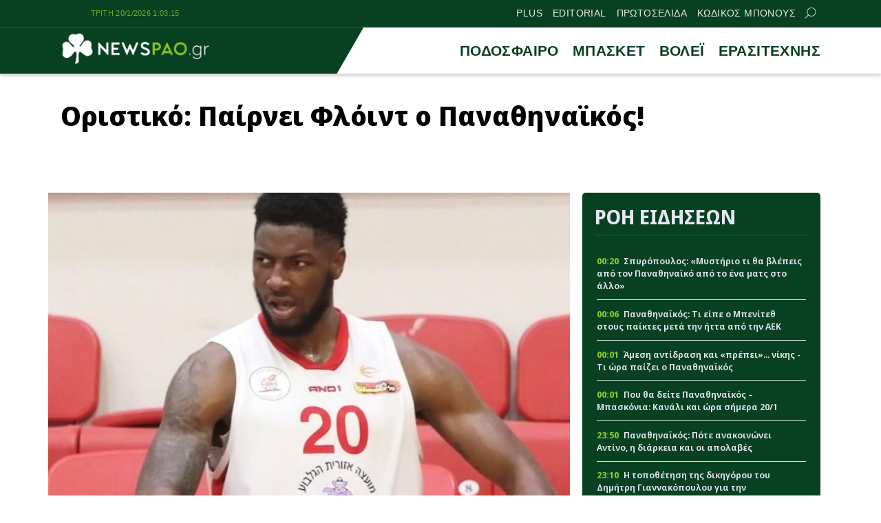

--- FILE ---
content_type: text/html; charset=UTF-8
request_url: https://newspao.gr/basket/391995_oristiko-pairnei-floint-o-panathinaikos.html
body_size: 18682
content:
<!doctype html>
<html lang="el" class="no-js">
	    <head>
		<meta charset="UTF-8">
			<meta name="referrer" content="always" />
	<meta http-equiv="X-UA-Compatible" content="IE=edge,chrome=1">
	<meta name="viewport" content="width=device-width, initial-scale=1.0">
	<meta name="theme-color" content="#084022">
	<meta name="msapplication-navbutton-color" content="#084022">
	<meta name="apple-mobile-web-app-capable" content="yes">
	<meta name="apple-mobile-web-app-status-bar-style" content="black-translucent">
	<meta name="robots" content="max-image-preview:large">
		
	<meta property="fb:pages" content="https://www.facebook.com/newspao.gr">
	<meta property="og:locale" content="el_GR">
	<meta property="og:site_name" content="Newspao.gr">
	<meta property="og:type" content="article">		
	<meta property="og:url" content="https://newspao.gr/basket/391995_oristiko-pairnei-floint-o-panathinaikos.html">
	<meta property="og:updated_time" content="2021-07-06T16:18:55+03:00">
	<meta property="og:title" content="Οριστικό: Παίρνει Φλόιντ ο Παναθηναϊκός!">
	<meta property="og:description" content="Οριστικό: Παίρνει Φλόιντ ο Παναθηναϊκός! | ΕΙΔΗΣΕΙΣ ΠΑΝΑΘΗΝΑΪΚΟΣ | ΕΙΔΗΣΕΙΣ ΠΑΟ | ΕΙΔΗΣΕΙΣ ΣΗΜΕΡΑ ΠΑΝΑΘΗΝΑΙΚΟΣ | Παναθηναϊκός Ειδήσεις Μπάσκετ ΠΑΟ νεα | Τζεχάιβ Φλόιντ">
	<meta property="og:image" content="https://newspao.gr/wp-content/uploads/og/391996.jpg">
	<meta property="og:image:url" content="https://newspao.gr/wp-content/uploads/og/391996.jpg">
	<meta property="og:image:secure_url" content="https://newspao.gr/wp-content/uploads/og/391996.jpg">
	<meta property="og:image:width" content="1200">
	<meta property="og:image:height" content="812">
			<meta property="article:section" content="Παναθηναϊκός Ειδήσεις Μπάσκετ ΠΑΟ νεα">
				<meta property="article:tag" content="ΕΙΔΗΣΕΙΣ ΠΑΝΑΘΗΝΑΪΚΟΣ">
			<meta property="article:tag" content="ΕΙΔΗΣΕΙΣ ΠΑΟ">
			<meta property="article:tag" content="ΕΙΔΗΣΕΙΣ ΣΗΜΕΡΑ ΠΑΝΑΘΗΝΑΙΚΟΣ">
			<meta property="article:tag" content="Παναθηναϊκός Ειδήσεις Μπάσκετ ΠΑΟ νεα">
			<meta property="article:tag" content="Τζεχάιβ Φλόιντ">
				<meta property="article:published_time" content="2021-07-06T12:18:10+03:00">
		<meta property="article:modified_time" content="2021-07-06T16:18:55+03:00">
	<meta name="twitter:card" content="summary_large_image">
	<meta name="twitter:title" content="Οριστικό: Παίρνει Φλόιντ ο Παναθηναϊκός!">
	<meta name="twitter:url" content="https://newspao.gr/basket/391995_oristiko-pairnei-floint-o-panathinaikos.html">
	<meta name="twitter:description" content="Οριστικό: Παίρνει Φλόιντ ο Παναθηναϊκός! | ΕΙΔΗΣΕΙΣ ΠΑΝΑΘΗΝΑΪΚΟΣ | ΕΙΔΗΣΕΙΣ ΠΑΟ | ΕΙΔΗΣΕΙΣ ΣΗΜΕΡΑ ΠΑΝΑΘΗΝΑΙΚΟΣ | Παναθηναϊκός Ειδήσεις Μπάσκετ ΠΑΟ νεα | Τζεχάιβ Φλόιντ">
	<meta name="twitter:image" content="https://newspao.gr/wp-content/uploads/og/391996.jpg">
	<link rel="image_src" href="https://newspao.gr/wp-content/uploads/og/391996.jpg">
	
	
<script data-schema="NewsArticle" type="application/ld+json">		
	{"@context":"http://schema.org",
		"@type":"NewsArticle",
		"@id":"https://newspao.gr/basket/391995_oristiko-pairnei-floint-o-panathinaikos.html",
		"description":"Οριστικό: Παίρνει Φλόιντ ο Παναθηναϊκός! | ΕΙΔΗΣΕΙΣ ΠΑΝΑΘΗΝΑΪΚΟΣ | ΕΙΔΗΣΕΙΣ ΠΑΟ | ΕΙΔΗΣΕΙΣ ΣΗΜΕΡΑ ΠΑΝΑΘΗΝΑΙΚΟΣ | Παναθηναϊκός Ειδήσεις Μπάσκετ ΠΑΟ νεα | Τζεχάιβ Φλόιντ",
		"image": {
				"@type": "ImageObject",
				"url": "https://newspao.gr/wp-content/uploads/og/391996.jpg",
				"width": 1200,
				"height": 812			},
		"url": "https://newspao.gr/basket/391995_oristiko-pairnei-floint-o-panathinaikos.html",
		"alternativeHeadline":"Οριστικό: Παίρνει Φλόιντ ο Παναθηναϊκός!",
		"dateCreated":"2021-07-06T12:18:10+03:00",
		"dateModified":"2021-07-06T16:18:55+03:00",
		"datePublished":"2021-07-06T12:18:10+03:00",
		"isAccessibleForFree": "http://schema.org/True",
		"keywords":"ΕΙΔΗΣΕΙΣ ΠΑΝΑΘΗΝΑΪΚΟΣ,ΕΙΔΗΣΕΙΣ ΠΑΟ,ΕΙΔΗΣΕΙΣ ΣΗΜΕΡΑ ΠΑΝΑΘΗΝΑΙΚΟΣ,Παναθηναϊκός Ειδήσεις Μπάσκετ ΠΑΟ νεα,Τζεχάιβ Φλόιντ",
		"articleSection": "Παναθηναϊκός Ειδήσεις Μπάσκετ ΠΑΟ νεα",
		"headline":"Οριστικό: Παίρνει Φλόιντ ο Παναθηναϊκός!",
		"wordCount":"137",
		"author":{
			"@type":"Person",
			"name":"Δημήτρης Καραφώτης",
			"url" : "https://newspao.gr/author/newspaogr",
			"description" : "Μια μεγάλη αγάπη -μέχρι τώρα- και αυτή είναι ο Παναθηναϊκός. Το αρχείο των εφημερίδων μετά από νίκες του Παναθηναϊκού είναι ένα από τα στοιχεία που μπορούν να πείσουν κάποιον για το τι σημαίνει Παναθηναϊκός για εκείνον. Επικοινωνία: dimitris.karafotis@newspao.gr"
		},
		"thumbnailUrl":"https://newspao.gr/wp-content/uploads/og/391996.jpg",
		"articleBody": "Οι χθεσινές φήμες επιβεβαιώνονται και όλα δείχνουν ότι ο Παναθηναϊκός κλείνει τον Τζεχάιβ Φλόιντ για μπακ απ του Γιώργου Παπαγιάννη.
Οι «πράσινοι» είναι κοντά στην απόκτηση του Τζεχάιβ Φλόιντ, σύμφωνα με τον bwinΣΠΟΡ FM 94,6.

Ο 24χρονος άσος (2,03μ.) αγωνίζεται στις θέσεις «5» (κυρίως) και «4» και προορίζεται για να αποτελέσει το back up του Γιώργου Παπαγιάννη, αλλά και να δίνει λύσεις πίσω από το βασικό «4άρι» που θα αποκτηθεί.

Ο Αμερικανός, που αποφοίτησε από το Holly Cross το 2019 χωρίς να γίνει ντραφτ, έπαιξε στη Λάρισα τη σεζόν 2019/20, ενώ το περασμένο καλοκαίρι υπέγραψε στον Προμηθέα, αλλά αποχώρησε πριν ουσιαστικά αρχίσει η σεζόν έχοντας βρεθεί θετικός στον κορωνοϊό τον Αύγουστο.

Στη συνέχεια έκανε μια πολύ καλή σεζόν στο Ισραήλ με τη Χάποελ Γκιλμπόα έχοντας 11,4 πόντους (72,4% στα δίποντα), 7,4 ριμπάουντ, 1,8 ασίστ και 1,7 κοψίματα ανά ματς στο πρωτάθλημα.",
		"mainEntityOfPage": {
			"@type": "WebPage",
			"url": "https://newspao.gr/basket/391995_oristiko-pairnei-floint-o-panathinaikos.html",
			"name":"Οριστικό: Παίρνει Φλόιντ ο Παναθηναϊκός!",
			"thumbnailUrl":"https://newspao.gr/wp-content/uploads/og/391996.jpg",
			"dateCreated":"2021-07-06T12:18:10+03:00",
			"dateModified":"2021-07-06T16:18:55+03:00",
			"datePublished":"2021-07-06T12:18:10+03:00",
			"inLanguage": "el",
			"breadcrumb" : {
			"@type" : "BreadcrumbList",
			"itemListElement" : [{
				"@type" : "ListItem",
				"position" : "1",
				"name" : "Newspao.gr",
				"item" : {
					"@type" : "Thing",
					"@id" : "https://newspao.gr"
				}
			},
			{
				"@type" : "ListItem",
				"position" : "2",
				"name" : "Παναθηναϊκός Ειδήσεις Μπάσκετ ΠΑΟ νεα",
				"item" : {
					"@type" : "Thing",
					"@id" : "https://newspao.gr/basket"
				}
			},
			{
				"@type" : "ListItem",
				"position" : "3",
				"name" : "Οριστικό: Παίρνει Φλόιντ ο Παναθηναϊκός!"
			}]
			}
		
		},
		"about":[
				{
				"@type" : "Thing",
				"name" : "ΕΙΔΗΣΕΙΣ ΠΑΝΑΘΗΝΑΪΚΟΣ"
			},				{
				"@type" : "Thing",
				"name" : "ΕΙΔΗΣΕΙΣ ΠΑΟ"
			},				{
				"@type" : "Thing",
				"name" : "ΕΙΔΗΣΕΙΣ ΣΗΜΕΡΑ ΠΑΝΑΘΗΝΑΙΚΟΣ"
			},				{
				"@type" : "Thing",
				"name" : "Παναθηναϊκός Ειδήσεις Μπάσκετ ΠΑΟ νεα"
			},				{
				"@type" : "Thing",
				"name" : "Τζεχάιβ Φλόιντ"
			}			],
			"publisher":{
				"@type":"NewsMediaOrganization",
				"name":"Newspao.gr",
				"url":"https://newspao.gr",
				"sameAs": [
					"https://www.facebook.com/newspao.gr"
				],
			"logo":{
				"@type":"ImageObject",
				"url":"https://newspao.gr/wp-content/themes/netway_newspao/img/np_logo.png",
				"width":480,
				"height":105
			}
			}
	}
		
		</script><script data-schema="NewsMediaOrganization" type="application/ld+json">		
		{"@context":"http://schema.org",
		"@type":"NewsMediaOrganization",
		"name":"Newspao.gr",
		"url":"https://newspao.gr",
		"logo":{
				"@type":"ImageObject",
				"url":"https://newspao.gr/wp-content/themes/netway_newspao/img/np_logo.png",
				"width":480,
				"height":105
			}
		
	}
	</script>			
	<script src="//cdn.orangeclickmedia.com/tech/newspao.gr/ocm.js" async="async"></script>
	<meta name="google-site-verification" content="oYi4Ni5Ln3OTsgXdOhTRUoEpJ_VfOAMKp821quiya0k" />

<script>!function(n){if(!window.cnx){window.cnx={},window.cnx.cmd=[];var t=n.createElement('iframe');t.src='javascript:false'; t.display='none',t.onload=function(){var n=t.contentWindow.document,c=n.createElement('script');c.src='//cd.connatix.com/connatix.player.js?cid=802bc865-afca-472a-8b42-6b7ce9fd58ba&pid=f5bae7ae-be72-45c7-a59b-be958af44c58',c.setAttribute('async','1'),c.setAttribute('type','text/javascript'),n.body.appendChild(c)},n.head.appendChild(t)}}(document);</script>

<script>!function(n){if(!window.cnx){window.cnx={},window.cnx.cmd=[];var t=n.createElement('iframe');t.src='javascript:false'; t.display='none',t.onload=function(){var n=t.contentWindow.document,c=n.createElement('script');c.src='//cd.connatix.com/connatix.player.js?cid=802bc865-afca-472a-8b42-6b7ce9fd58ba&pid=a96593e8-84af-4293-9138-8b05ee8c28d2',c.setAttribute('async','1'),c.setAttribute('type','text/javascript'),n.body.appendChild(c)},n.head.appendChild(t)}}(document);</script>

<script data-moa-script src="//servedbynxus.com/o.js?uid=50e38713ff8c26f6a049cb1d" type="text/javascript"></script>	<script src="https://t.atmng.io/adweb/xaa06cpWl.prod.js" async></script>

		<style>
#wpadminbar #wp-admin-bar-wccp_free_top_button .ab-icon:before {
	content: "\f160";
	color: #02CA02;
	top: 3px;
}
#wpadminbar #wp-admin-bar-wccp_free_top_button .ab-icon {
	transform: rotate(45deg);
}
</style>
<meta name='robots' content='index, follow, max-image-preview:large, max-snippet:-1, max-video-preview:-1' />

	<!-- This site is optimized with the Yoast SEO Premium plugin v22.4 (Yoast SEO v22.4) - https://yoast.com/wordpress/plugins/seo/ -->
	<title>Οριστικό: Παίρνει Φλόιντ ο Παναθηναϊκός!</title>
	<meta name="description" content="Οι χθεσινές φήμες επιβεβαιώνονται και όλα δείχνουν ότι ο Παναθηναϊκός κλείνει τον Τζεχάιβ Φλόιντ για μπακ απ του Γιώργου Παπαγιάννη. Οι «πράσινοι» είναι" />
	<link rel="canonical" href="https://newspao.gr/basket/391995_oristiko-pairnei-floint-o-panathinaikos.html" />
	<!-- / Yoast SEO Premium plugin. -->


<link rel='dns-prefetch' href='//fonts.googleapis.com' />
<link rel='stylesheet' id='sgr-css' href='https://newspao.gr/wp-content/plugins/simple-google-recaptcha/sgr.css?ver=1701791192' type='text/css' media='all' />
<style id='classic-theme-styles-inline-css' type='text/css'>
/*! This file is auto-generated */
.wp-block-button__link{color:#fff;background-color:#32373c;border-radius:9999px;box-shadow:none;text-decoration:none;padding:calc(.667em + 2px) calc(1.333em + 2px);font-size:1.125em}.wp-block-file__button{background:#32373c;color:#fff;text-decoration:none}
</style>
<link rel='stylesheet' id='required-css' href='https://newspao.gr/wp-content/themes/netway_newspao/css/required.css?ver=1.91' type='text/css' media='all' />
<link rel='stylesheet' id='main-css' href='https://newspao.gr/wp-content/themes/netway_newspao/css/main.css?ver=1.91' type='text/css' media='all' />
<link rel='stylesheet' id='responsive-css' href='https://newspao.gr/wp-content/themes/netway_newspao/css/responsive.css?ver=1.91' type='text/css' media='all' />
<link rel='stylesheet' id='__EPYT__style-css' href='https://newspao.gr/wp-content/plugins/youtube-embed-plus/styles/ytprefs.min.css?ver=14.2.1' type='text/css' media='all' />
<style id='__EPYT__style-inline-css' type='text/css'>

                .epyt-gallery-thumb {
                        width: 33.333%;
                }
                
</style>
<script type="text/javascript" id="sgr-js-extra">
/* <![CDATA[ */
var sgr = {"sgr_site_key":"6Lc-60wUAAAAAA6vy8XLDGEJDDo4AlgxpiC_kwVO"};
/* ]]> */
</script>
<script type="text/javascript" src="https://newspao.gr/wp-content/plugins/simple-google-recaptcha/sgr.js?ver=1712667324" id="sgr-js"></script>
<script type="text/javascript" src="https://newspao.gr/wp-includes/js/jquery/jquery.min.js?ver=3.7.1" id="jquery-core-js"></script>
<script type="text/javascript" id="__ytprefs__-js-extra">
/* <![CDATA[ */
var _EPYT_ = {"ajaxurl":"https:\/\/newspao.gr\/wp-admin\/admin-ajax.php","security":"c050078cde","gallery_scrolloffset":"20","eppathtoscripts":"https:\/\/newspao.gr\/wp-content\/plugins\/youtube-embed-plus\/scripts\/","eppath":"https:\/\/newspao.gr\/wp-content\/plugins\/youtube-embed-plus\/","epresponsiveselector":"[\"iframe.__youtube_prefs__\",\"iframe[src*='youtube.com']\",\"iframe[src*='youtube-nocookie.com']\",\"iframe[data-ep-src*='youtube.com']\",\"iframe[data-ep-src*='youtube-nocookie.com']\",\"iframe[data-ep-gallerysrc*='youtube.com']\"]","epdovol":"1","version":"14.2.1","evselector":"iframe.__youtube_prefs__[src], iframe[src*=\"youtube.com\/embed\/\"], iframe[src*=\"youtube-nocookie.com\/embed\/\"]","ajax_compat":"","maxres_facade":"eager","ytapi_load":"light","pause_others":"","stopMobileBuffer":"1","facade_mode":"","not_live_on_channel":"","vi_active":"","vi_js_posttypes":[]};
/* ]]> */
</script>
<script type="text/javascript" src="https://newspao.gr/wp-content/plugins/youtube-embed-plus/scripts/ytprefs.min.js?ver=14.2.1" id="__ytprefs__-js"></script>
<script type="text/javascript" id="wbcr_clearfy-css-lazy-load-js-extra">
/* <![CDATA[ */
var wbcr_clearfy_async_links = {"wbcr_clearfy-google-fonts":"https:\/\/fonts.googleapis.com\/css2?family=Noto%20Sans%20Display:ital,wght@0,100;0,200;0,300;0,400;0,500;0,600;0,700;0,800;0,900;1,100;1,200;1,300;1,400;1,500;1,600;1,700;1,800;1,900&display=swap"};
/* ]]> */
</script>
<script type="text/javascript" src="https://newspao.gr/wp-content/plugins/clearfy/assets/js/css-lazy-load.min.js?ver=2.2.1" id="wbcr_clearfy-css-lazy-load-js"></script>
<script id="wpcp_disable_selection" type="text/javascript">
var image_save_msg='You are not allowed to save images!';
	var no_menu_msg='Context Menu disabled!';
	var smessage = "Content is protected !!";

function disableEnterKey(e)
{
	var elemtype = e.target.tagName;
	
	elemtype = elemtype.toUpperCase();
	
	if (elemtype == "TEXT" || elemtype == "TEXTAREA" || elemtype == "INPUT" || elemtype == "PASSWORD" || elemtype == "SELECT" || elemtype == "OPTION" || elemtype == "EMBED")
	{
		elemtype = 'TEXT';
	}
	
	if (e.ctrlKey){
     var key;
     if(window.event)
          key = window.event.keyCode;     //IE
     else
          key = e.which;     //firefox (97)
    //if (key != 17) alert(key);
     if (elemtype!= 'TEXT' && (key == 97 || key == 65 || key == 67 || key == 99 || key == 88 || key == 120 || key == 26 || key == 85  || key == 86 || key == 83 || key == 43 || key == 73))
     {
		if(wccp_free_iscontenteditable(e)) return true;
		show_wpcp_message('You are not allowed to copy content or view source');
		return false;
     }else
     	return true;
     }
}


/*For contenteditable tags*/
function wccp_free_iscontenteditable(e)
{
	var e = e || window.event; // also there is no e.target property in IE. instead IE uses window.event.srcElement
  	
	var target = e.target || e.srcElement;

	var elemtype = e.target.nodeName;
	
	elemtype = elemtype.toUpperCase();
	
	var iscontenteditable = "false";
		
	if(typeof target.getAttribute!="undefined" ) iscontenteditable = target.getAttribute("contenteditable"); // Return true or false as string
	
	var iscontenteditable2 = false;
	
	if(typeof target.isContentEditable!="undefined" ) iscontenteditable2 = target.isContentEditable; // Return true or false as boolean

	if(target.parentElement.isContentEditable) iscontenteditable2 = true;
	
	if (iscontenteditable == "true" || iscontenteditable2 == true)
	{
		if(typeof target.style!="undefined" ) target.style.cursor = "text";
		
		return true;
	}
}

////////////////////////////////////
function disable_copy(e)
{	
	var e = e || window.event; // also there is no e.target property in IE. instead IE uses window.event.srcElement
	
	var elemtype = e.target.tagName;
	
	elemtype = elemtype.toUpperCase();
	
	if (elemtype == "TEXT" || elemtype == "TEXTAREA" || elemtype == "INPUT" || elemtype == "PASSWORD" || elemtype == "SELECT" || elemtype == "OPTION" || elemtype == "EMBED")
	{
		elemtype = 'TEXT';
	}
	
	if(wccp_free_iscontenteditable(e)) return true;
	
	var isSafari = /Safari/.test(navigator.userAgent) && /Apple Computer/.test(navigator.vendor);
	
	var checker_IMG = '';
	if (elemtype == "IMG" && checker_IMG == 'checked' && e.detail >= 2) {show_wpcp_message(alertMsg_IMG);return false;}
	if (elemtype != "TEXT")
	{
		if (smessage !== "" && e.detail == 2)
			show_wpcp_message(smessage);
		
		if (isSafari)
			return true;
		else
			return false;
	}	
}

//////////////////////////////////////////
function disable_copy_ie()
{
	var e = e || window.event;
	var elemtype = window.event.srcElement.nodeName;
	elemtype = elemtype.toUpperCase();
	if(wccp_free_iscontenteditable(e)) return true;
	if (elemtype == "IMG") {show_wpcp_message(alertMsg_IMG);return false;}
	if (elemtype != "TEXT" && elemtype != "TEXTAREA" && elemtype != "INPUT" && elemtype != "PASSWORD" && elemtype != "SELECT" && elemtype != "OPTION" && elemtype != "EMBED")
	{
		return false;
	}
}	
function reEnable()
{
	return true;
}
document.onkeydown = disableEnterKey;
document.onselectstart = disable_copy_ie;
if(navigator.userAgent.indexOf('MSIE')==-1)
{
	document.onmousedown = disable_copy;
	document.onclick = reEnable;
}
function disableSelection(target)
{
    //For IE This code will work
    if (typeof target.onselectstart!="undefined")
    target.onselectstart = disable_copy_ie;
    
    //For Firefox This code will work
    else if (typeof target.style.MozUserSelect!="undefined")
    {target.style.MozUserSelect="none";}
    
    //All other  (ie: Opera) This code will work
    else
    target.onmousedown=function(){return false}
    target.style.cursor = "default";
}
//Calling the JS function directly just after body load
window.onload = function(){disableSelection(document.body);};

//////////////////special for safari Start////////////////
var onlongtouch;
var timer;
var touchduration = 1000; //length of time we want the user to touch before we do something

var elemtype = "";
function touchstart(e) {
	var e = e || window.event;
  // also there is no e.target property in IE.
  // instead IE uses window.event.srcElement
  	var target = e.target || e.srcElement;
	
	elemtype = window.event.srcElement.nodeName;
	
	elemtype = elemtype.toUpperCase();
	
	if(!wccp_pro_is_passive()) e.preventDefault();
	if (!timer) {
		timer = setTimeout(onlongtouch, touchduration);
	}
}

function touchend() {
    //stops short touches from firing the event
    if (timer) {
        clearTimeout(timer);
        timer = null;
    }
	onlongtouch();
}

onlongtouch = function(e) { //this will clear the current selection if anything selected
	
	if (elemtype != "TEXT" && elemtype != "TEXTAREA" && elemtype != "INPUT" && elemtype != "PASSWORD" && elemtype != "SELECT" && elemtype != "EMBED" && elemtype != "OPTION")	
	{
		if (window.getSelection) {
			if (window.getSelection().empty) {  // Chrome
			window.getSelection().empty();
			} else if (window.getSelection().removeAllRanges) {  // Firefox
			window.getSelection().removeAllRanges();
			}
		} else if (document.selection) {  // IE?
			document.selection.empty();
		}
		return false;
	}
};

document.addEventListener("DOMContentLoaded", function(event) { 
    window.addEventListener("touchstart", touchstart, false);
    window.addEventListener("touchend", touchend, false);
});

function wccp_pro_is_passive() {

  var cold = false,
  hike = function() {};

  try {
	  const object1 = {};
  var aid = Object.defineProperty(object1, 'passive', {
  get() {cold = true}
  });
  window.addEventListener('test', hike, aid);
  window.removeEventListener('test', hike, aid);
  } catch (e) {}

  return cold;
}
/*special for safari End*/
</script>
<script id="wpcp_disable_Right_Click" type="text/javascript">
document.ondragstart = function() { return false;}
	function nocontext(e) {
	   return false;
	}
	document.oncontextmenu = nocontext;
</script>
<style>
.unselectable
{
-moz-user-select:none;
-webkit-user-select:none;
cursor: default;
}
html
{
-webkit-touch-callout: none;
-webkit-user-select: none;
-khtml-user-select: none;
-moz-user-select: none;
-ms-user-select: none;
user-select: none;
-webkit-tap-highlight-color: rgba(0,0,0,0);
}
</style>
<script id="wpcp_css_disable_selection" type="text/javascript">
var e = document.getElementsByTagName('body')[0];
if(e)
{
	e.setAttribute('unselectable',"on");
}
</script>
      <meta name="onesignal" content="wordpress-plugin"/>
            <script>

      window.OneSignal = window.OneSignal || [];

      OneSignal.push( function() {
        OneSignal.SERVICE_WORKER_UPDATER_PATH = "OneSignalSDKUpdaterWorker.js.php";
                      OneSignal.SERVICE_WORKER_PATH = "OneSignalSDKWorker.js.php";
                      OneSignal.SERVICE_WORKER_PARAM = { scope: "/" };
        OneSignal.setDefaultNotificationUrl("https://newspao.gr");
        var oneSignal_options = {};
        window._oneSignalInitOptions = oneSignal_options;

        oneSignal_options['wordpress'] = true;
oneSignal_options['appId'] = '1b2305a1-4742-42ff-a443-2dfbc194437c';
oneSignal_options['allowLocalhostAsSecureOrigin'] = true;
oneSignal_options['welcomeNotification'] = { };
oneSignal_options['welcomeNotification']['disable'] = true;
oneSignal_options['path'] = "https://newspao.gr/wp-content/plugins/onesignal-free-web-push-notifications/sdk_files/";
oneSignal_options['safari_web_id'] = "web.onesignal.auto.5d56d362-2565-48e1-9c7d-b5c325eeeb04";
oneSignal_options['persistNotification'] = true;
oneSignal_options['promptOptions'] = { };
oneSignal_options['promptOptions']['actionMessage'] = "Θέλεις να μαθαίνεις πρώτος όλα τα νέα του Παναθηναϊκου;";
oneSignal_options['promptOptions']['exampleNotificationTitleDesktop'] = "Παράδειγμα ειδοποίησης";
oneSignal_options['promptOptions']['exampleNotificationMessageDesktop'] = "Οι ειδοποιήσεις θα εμφανίζονται στον υπολογιστή σας";
oneSignal_options['promptOptions']['exampleNotificationTitleMobile'] = "Παράδειγμα ειδοποίησης";
oneSignal_options['promptOptions']['exampleNotificationMessageMobile'] = "Οι ειδοποιήσεις θα εμφανίζονται στο κινητό/τάμπλετ σας";
oneSignal_options['promptOptions']['exampleNotificationCaption'] = "Μπορείτε να απεγγραφείτε οποιαδήποτε στιγμή";
oneSignal_options['promptOptions']['acceptButtonText'] = "ΟΧΙ";
oneSignal_options['promptOptions']['cancelButtonText'] = "ΝΑΙ";
oneSignal_options['promptOptions']['siteName'] = "https://newspao.gr";
oneSignal_options['promptOptions']['autoAcceptTitle'] = "Επιλέξτε Εγγραφή";
oneSignal_options['notifyButton'] = { };
oneSignal_options['notifyButton']['enable'] = true;
oneSignal_options['notifyButton']['position'] = 'bottom-left';
oneSignal_options['notifyButton']['theme'] = 'inverse';
oneSignal_options['notifyButton']['size'] = 'small';
oneSignal_options['notifyButton']['showCredit'] = true;
oneSignal_options['notifyButton']['text'] = {};
oneSignal_options['notifyButton']['text']['tip.state.unsubscribed'] = 'Εγγραφείτε στις ειδοποιήσεις';
oneSignal_options['notifyButton']['text']['tip.state.subscribed'] = 'Εγγραφήκατε με επιτυχία στις ειδοποιήσεις';
oneSignal_options['notifyButton']['text']['tip.state.blocked'] = 'Έχετε μπλοκάρει τις ειδοποιήσεις';
oneSignal_options['notifyButton']['text']['message.action.subscribed'] = 'Ευχαριστούμε για την εγγραφή σας';
oneSignal_options['notifyButton']['text']['message.action.resubscribed'] = 'Είστε εγγεγραμμένος στις ειδοποιήσεις';
oneSignal_options['notifyButton']['text']['message.action.unsubscribed'] = 'Δεν θα λάβετε ειδοποίηση στο μέλλον';
oneSignal_options['notifyButton']['text']['dialog.main.title'] = 'Θέλετε να λαμβάνετε ειδοποιήσεις για όλα τα νέα του ΠΑΟ;';
oneSignal_options['notifyButton']['text']['dialog.main.button.subscribe'] = 'Εγγραφή';
oneSignal_options['notifyButton']['text']['dialog.main.button.unsubscribe'] = 'Απεγγραφή';
oneSignal_options['notifyButton']['text']['dialog.blocked.title'] = 'Επιλέξτε εδώ για να λαμβάνετε ειδοποιήσεις';
oneSignal_options['notifyButton']['text']['dialog.blocked.message'] = 'Ακολουθήστε τις οδηγίες για να λαμβάνετε ειδοποιήσεις';
oneSignal_options['notifyButton']['colors'] = {};
oneSignal_options['notifyButton']['offset'] = {};
oneSignal_options['notifyButton']['offset']['bottom'] = '12px';
oneSignal_options['notifyButton']['offset']['left'] = '12px';
oneSignal_options['notifyButton']['offset']['right'] = '12px';
                OneSignal.init(window._oneSignalInitOptions);
                OneSignal.showSlidedownPrompt();      });

      function documentInitOneSignal() {
        var oneSignal_elements = document.getElementsByClassName("OneSignal-prompt");

        var oneSignalLinkClickHandler = function(event) { OneSignal.push(['registerForPushNotifications']); event.preventDefault(); };        for(var i = 0; i < oneSignal_elements.length; i++)
          oneSignal_elements[i].addEventListener('click', oneSignalLinkClickHandler, false);
      }

      if (document.readyState === 'complete') {
           documentInitOneSignal();
      }
      else {
           window.addEventListener("load", function(event){
               documentInitOneSignal();
          });
      }
    </script>
<link rel="icon" href="https://newspao.gr/wp-content/uploads/2022/09/cropped-trifilli_512x512-32x32.png" sizes="32x32" />
<link rel="icon" href="https://newspao.gr/wp-content/uploads/2022/09/cropped-trifilli_512x512-192x192.png" sizes="192x192" />
<link rel="apple-touch-icon" href="https://newspao.gr/wp-content/uploads/2022/09/cropped-trifilli_512x512-180x180.png" />
<meta name="msapplication-TileImage" content="https://newspao.gr/wp-content/uploads/2022/09/cropped-trifilli_512x512-270x270.png" />
		<style type="text/css" id="wp-custom-css">
			.post-header {
    padding: 0em 0 1em;
}
.textlink_ad{
display:block;
width:100%;
font-size: 0.9em;
line-height:1.2em
}
.ad_unit {
    flex-direction: column;
    gap: 2em;
    align-items: center;
}
.footer-top {
    width: 900px;
    text-align: center;
    font-size: 13px;
    line-height: 18px;
    font-style: italic;
    max-width: 100%;
    color: var(--light);
    letter-spacing: 0.3px;
}
.footer-menu {
    margin: 1em auto 0em;
}
.footer-menu.tos_menu {
    margin: 0 auto 2em;
}
.viber_link{
background: #59267c!important;
}
.viber_link:hover{
background: #8f5db7!important;
}

.onesignal-reset {
  z-index: 99999 !important;
}
.ad_unit:empty {
    display: none !important;
}

.archive_inline_banner{
grid-row: 2 / 2;
}

@media(min-width:1024px){
.archive_inline_banner{
grid-column: 1 / span 2;
grid-row: 2 / 2;
}
}

.archive_billboard {
    width: 100%;
    margin-top: 1em;
    margin-bottom: -1em;
}

article.video {
    margin-top: 2em;
}

#ocm-billboard1, #ocm-billboard2,.ob-smartfeed-wrapper {
    min-height: 250px;
}

*[id*="rw_ad"] {
    z-index: 2147483698;
top: 0;
}

a#qc-cmp2-persistent-link {
    font-size: 9px;
    padding: 0 5px;
    font-weight: 400;
}
a#qc-cmp2-persistent-link img {
    margin-right: 3px;
    width: 12px;
    height: 13px;
}
/*
.testad_unit{
min-height:250px;
background:#f5f5f5;
}
*/
@media (max-width: 480px) {
    .post-body .testad_unit {
        width: calc(100% + 2em) !important;
        max-width: calc(100% + 2em) !important;
        margin-left: -1em;
    }
}
#banner_home_sidebar_ad {
    margin-top: 0;
}

.container, main, .header-top, article, .item_thumb,.main_menu_container,figure{
position:relative;
}

.topstickyad {
    display: block;
    margin: 0 auto;
    width: 320px;
    height: 90px;
	position: relative;
}
.topsticky {
    z-index: 898;
    display: block;
    position: sticky;
    top: var(--from-top);
    width: 100%;
}
.topsticky-close {
    position: absolute;
    top: 0;
    right: 0;
    width: 18px;
    height: 18px;
    line-height: 16px;
    text-align: center;
    font-size: 16px;
    font-weight: 700;
    background: rgba(0, 0, 0, 0.6);
    color: #fff;
    border-radius: 0;
    z-index: 5;
    cursor: pointer;
    user-select: none;
}
@media(min-width:768px){
.mobileonly {
    display: none;
}
}		</style>
				
    </head>

	<body data-rsssl=1>		
<div id="sas_81171"></div>			<div class="header-top">
					<div class="container justify_between">
					<div id="clock" class="tagline"></div>
						<div class="main_menu_container">		<a href="https://newspao.gr/plus" title="PLUS" target="_self">PLUS</a>
		
				<a href="https://newspao.gr/editorial" title="EDITORIAL" target="_self">EDITORIAL</a>
		
				<a href="https://newspao.gr/protoselida" title="ΠΡΩΤΟΣΕΛΙΔΑ" target="_self">ΠΡΩΤΟΣΕΛΙΔΑ</a>
		
				<a href="https://www.kodikosbonus.com" title="ΚΩΔΙΚΟΣ ΜΠΟΝΟΥΣ" target="_blank">ΚΩΔΙΚΟΣ ΜΠΟΝΟΥΣ</a>
		
			<form class="search-form top-search header-search" action="GET">
					<input type="text" name="s" id="s" placeholder="Αναζήτηση..." required="">
					<button type="submit"><svg xmlns="http://www.w3.org/2000/svg" width="17" height="16" viewBox="0 0 24 24" fill="none"> <path fill-rule="evenodd" clip-rule="evenodd" d="M6.47506 0.780905C4.07982 1.79886 2.18707 3.72662 1.21319 6.1401C0.239299 8.55359 0.264054 11.2551 1.282 13.6503C2.29995 16.0456 4.22771 17.9383 6.6412 18.9122C9.05468 19.8861 11.7562 19.8613 14.1514 18.8434C15.0862 18.4461 15.9445 17.9103 16.7015 17.261L23.2198 23.7803C23.5127 24.0732 23.9875 24.0733 24.2805 23.7804C24.5734 23.4875 24.5734 23.0126 24.2805 22.7197L17.7621 16.2004C18.4501 15.3981 19.0104 14.4827 19.4133 13.4842C20.3872 11.0707 20.3624 8.36919 19.3445 5.97396C18.3265 3.57873 16.3988 1.68597 13.9853 0.712088C11.5718 -0.261799 8.87029 -0.237045 6.47506 0.780905ZM16.2161 15.6656C16.9872 14.8879 17.6045 13.9582 18.0223 12.9229C18.8473 10.8783 18.8263 8.58976 17.964 6.56066C17.1016 4.53156 15.4685 2.92813 13.424 2.10311C11.3794 1.27809 9.09086 1.29906 7.06176 2.16141C5.03265 3.02375 3.42923 4.65684 2.60421 6.7014C1.77919 8.74597 1.80016 11.0345 2.66251 13.0636C3.52485 15.0927 5.15794 16.6962 7.2025 17.5212C9.24707 18.3462 11.5356 18.3252 13.5647 17.4629C14.5446 17.0465 15.4251 16.4503 16.1667 15.7149C16.1745 15.7064 16.1826 15.6979 16.1909 15.6896C16.1991 15.6814 16.2075 15.6734 16.2161 15.6656Z"></path> </svg></button>
				</form>
</div>					</div>
			</div>
		<header class="header" role="banner">
			
			
				<div class="container justify_between">
					<div class="logo_container">
						<a href="/">
							<img width="220" height="48" src="https://newspao.gr/wp-content/themes/netway_newspao/img/np_logo.png" style="max-height:48px" alt="Newspao.gr"/>
						</a>
					</div>
					
					<div class="main_menu_container">
						<div class="main_menu">		<a href="https://newspao.gr/podosfairo" title="ΠΟΔΟΣΦΑΙΡΟ"  target="_self">ΠΟΔΟΣΦΑΙΡΟ</a>
		
				<a href="https://newspao.gr/basket" title="ΜΠΑΣΚΕΤ"  target="_self">ΜΠΑΣΚΕΤ</a>
		
				<a href="https://newspao.gr/volei" title="ΒΟΛΕΪ"  target="_self">ΒΟΛΕΪ</a>
		
				<a href="https://newspao.gr/erasitexnis" title="ΕΡΑΣΙΤΕΧΝΗΣ"  target="_self">ΕΡΑΣΙΤΕΧΝΗΣ</a>
		
		</div><div id="burger-menu" class=""> <span class="bar top-bar"></span> <span class="bar middle-bar"></span> <span class="bar bottom-bar"></span></div></div>				
			</div>
		</header>
		<div class="topsticky mobileonly">
  <a class="topstickyad" href="https://elabetgr.naralvin.com/?mid=329180_1931900" target="_blank">
    <span class="topsticky-close" aria-label="Close" role="button">&times;</span>
    <img src="https://newspao.gr/wp-content/uploads/2025/12/08/add-6026_launch_campaign___button-320x90-greek-1.gif" alt="advertisment" />
  </a>
</div>
<script>
  document.addEventListener("click", function (e) {
    if (!e.target.classList.contains("topsticky-close")) {
      return;
    }

    e.preventDefault();
    e.stopPropagation();

    var parent = e.target.closest(".topsticky");
    if (parent) {
      parent.remove();
    }
  });
</script>			<div id="expand-menu" class="full-menu">
<div class="container search-container">
		<div class="search-holder">
		<form class="search-form header-search" action="GET">
					<input type="text" name="s" id="s" placeholder="Αναζήτηση..." required="">
					<button type="submit"><svg xmlns="http://www.w3.org/2000/svg" width="17" height="16" viewBox="0 0 24 24" fill="none"> <path fill-rule="evenodd" clip-rule="evenodd" d="M6.47506 0.780905C4.07982 1.79886 2.18707 3.72662 1.21319 6.1401C0.239299 8.55359 0.264054 11.2551 1.282 13.6503C2.29995 16.0456 4.22771 17.9383 6.6412 18.9122C9.05468 19.8861 11.7562 19.8613 14.1514 18.8434C15.0862 18.4461 15.9445 17.9103 16.7015 17.261L23.2198 23.7803C23.5127 24.0732 23.9875 24.0733 24.2805 23.7804C24.5734 23.4875 24.5734 23.0126 24.2805 22.7197L17.7621 16.2004C18.4501 15.3981 19.0104 14.4827 19.4133 13.4842C20.3872 11.0707 20.3624 8.36919 19.3445 5.97396C18.3265 3.57873 16.3988 1.68597 13.9853 0.712088C11.5718 -0.261799 8.87029 -0.237045 6.47506 0.780905ZM16.2161 15.6656C16.9872 14.8879 17.6045 13.9582 18.0223 12.9229C18.8473 10.8783 18.8263 8.58976 17.964 6.56066C17.1016 4.53156 15.4685 2.92813 13.424 2.10311C11.3794 1.27809 9.09086 1.29906 7.06176 2.16141C5.03265 3.02375 3.42923 4.65684 2.60421 6.7014C1.77919 8.74597 1.80016 11.0345 2.66251 13.0636C3.52485 15.0927 5.15794 16.6962 7.2025 17.5212C9.24707 18.3462 11.5356 18.3252 13.5647 17.4629C14.5446 17.0465 15.4251 16.4503 16.1667 15.7149C16.1745 15.7064 16.1826 15.6979 16.1909 15.6896C16.1991 15.6814 16.2075 15.6734 16.2161 15.6656Z"></path> </svg></button>
				</form>
	</div>
	</div>
	<div class="container full-menu-container">
		
						
		<a class="mobile_menu_link" href="https://newspao.gr/podosfairo" title="ΠΟΔΟΣΦΑΙΡΟ"  target="_self">ΠΟΔΟΣΦΑΙΡΟ</a>
		
					
		<a class="mobile_menu_link" href="https://newspao.gr/basket" title="ΜΠΑΣΚΕΤ"  target="_self">ΜΠΑΣΚΕΤ</a>
		
					
		<a class="mobile_menu_link" href="https://newspao.gr/volei" title="ΒΟΛΕΪ"  target="_self">ΒΟΛΕΪ</a>
		
					
		<a class="mobile_menu_link" href="https://newspao.gr/erasitexnis" title="ΕΡΑΣΙΤΕΧΝΗΣ"  target="_self">ΕΡΑΣΙΤΕΧΝΗΣ</a>
		
				<a class="mobile_menu_link" href="https://newspao.gr/plus" title="PLUS" target="_self">PLUS</a>
		
				<a class="mobile_menu_link" href="https://newspao.gr/editorial" title="EDITORIAL" target="_self">EDITORIAL</a>
		
				<a class="mobile_menu_link" href="https://newspao.gr/protoselida" title="ΠΡΩΤΟΣΕΛΙΔΑ" target="_self">ΠΡΩΤΟΣΕΛΙΔΑ</a>
		
				<a class="mobile_menu_link" href="https://www.kodikosbonus.com" title="ΚΩΔΙΚΟΣ ΜΠΟΝΟΥΣ" target="_blank">ΚΩΔΙΚΟΣ ΜΠΟΝΟΥΣ</a>
		
					
</div>
</div>
			<main role="main" id="main" class="main">
<article class="post">
	<div class="post-header">
		<div class="container">
			<div class="row">
								<h1 class="entry-title">Οριστικό: Παίρνει Φλόιντ ο Παναθηναϊκός!</h1>
				<h2 class="single-lead"></h2>
				
			</div>
		</div>
	</div>
	<div class="post-body">
		<div class="container">
			<div class="main-grid">
				<div class="grid-col entry-content">
						<figure class="post_thumb">
							<img width="680" height="460" src="https://newspao.gr/wp-content/uploads/2021/07/ttttttt.jpeg" class="attachment-large size-large wp-post-image" alt="Οριστικό: Παίρνει Φλόιντ ο Παναθηναϊκός!" loading="eager" decoding="sync" fetchpriority="high" srcset="https://newspao.gr/wp-content/uploads/2021/07/ttttttt.jpeg 680w, https://newspao.gr/wp-content/uploads/2021/07/ttttttt-300x203.jpeg 300w, https://newspao.gr/wp-content/uploads/2021/07/ttttttt-500x338.jpeg 500w" sizes="(max-width: 680px) 100vw, 680px" title="Οριστικό: Παίρνει Φλόιντ ο Παναθηναϊκός!" />							
					</figure>
					<div class="meta-data">
	
		<div class="author">
		<span class="author-divider"></span>
			<a href="/author/newspaogr">Δημήτρης Καραφώτης</a>			
	</div>
	
	
	
	
		
	<div class="post-time">
	
					<span class="date"> 6/07/2021</span>
					<span class="date-divider">|</span>
					<span class="time"> 12:18</span>
	
	</div>
	
</div>						<div id="banner_before_lead"><div class="center" style="width: 100%; height: 100%; display: flex; align-items: center; justify-content: center;">
<ins class="55fe3eb4" data-key="9f42427a8aebec17e1dc58e6feda662d"></ins>
<script async src="https://asrv.dalecta.com/0e697b03.js"></script>
</div></div>						<h4><span style="color: #008000;"><strong>Οι <span style="color: #ff6600;"><a style="color: #ff6600;" href="https://newspao.gr/panathinaikos-koitaei-floint-o-priftis/">χθεσινές φήμες επιβεβαιώνονται</a></span> και όλα δείχνουν ότι ο Παναθηναϊκός κλείνει τον Τζεχάιβ Φλόιντ για μπακ απ του Γιώργου Παπαγιάννη.</strong></span></h4>
<p>Οι «πράσινοι» είναι κοντά στην απόκτηση του Τζεχάιβ Φλόιντ, σύμφωνα με τον bwinΣΠΟΡ FM 94,6.</p><div id="banner_after_lead"><div id="sas_80268"  class="testad_unit"></div></div>
<p>Ο 24χρονος άσος (2,03μ.) αγωνίζεται στις θέσεις «5» (κυρίως) και «4» και προορίζεται για να αποτελέσει το back up του Γιώργου Παπαγιάννη, αλλά και να δίνει λύσεις πίσω από το βασικό «4άρι» που θα αποκτηθεί.</p><div id="banner_inline_video"><div id="sas_80695"  class="testad_unit"></div></div>
<p>Ο Αμερικανός, που αποφοίτησε από το Holly Cross το 2019 χωρίς να γίνει ντραφτ, έπαιξε στη Λάρισα τη σεζόν 2019/20, ενώ το περασμένο καλοκαίρι υπέγραψε στον Προμηθέα, αλλά αποχώρησε πριν ουσιαστικά αρχίσει η σεζόν έχοντας βρεθεί θετικός στον κορωνοϊό τον Αύγουστο.</p>
<p>Στη συνέχεια έκανε μια πολύ καλή σεζόν στο Ισραήλ με τη Χάποελ Γκιλμπόα έχοντας 11,4 πόντους (72,4% στα δίποντα), 7,4 ριμπάουντ, 1,8 ασίστ και 1,7 κοψίματα ανά ματς στο πρωτάθλημα.</p><div id="banner_content_ad_1" class="ad_unit" style="display:flex;justify-content:center;width:100%;"><div id="ocm_ros_inline_2"></div></div>
						
												<p class="basket_anchor">Διάβασε όλα τα <a href="https://newspao.gr/basket">νέα για το μπάσκετ του Παναθηναϊκού</a><p>
	<div class="np-read-more">
		
			<h3 class="np-read-more-title">
			<a style="text-decoration:none" href="https://newspao.gr/roi-eidiseon">
				Ειδήσεις για τον Παναθηναϊκό</a>
			</h3>
		
		<ul class="np-read-more-list">
												<li class="np-read-more-li">
							<a href="https://newspao.gr/basket/706448_panathinaikos-poioys-paiktes-ennooyse-o-ataman-oti-kanoyn-zimia-sto-systima.html">
										Παναθηναϊκός: Ποιους παίκτες εννοούσε ο Αταμάν ότι «κάνουν ζημιά στο σύστημα»							</a>
					</li>
																	<li class="np-read-more-li">
							<a href="https://newspao.gr/newspao/706431_to-megalo-kampanaki-gia-ton-panathinaiko-poy-ekthetei-toys-pantes.html">
										Το μεγάλο καμπανάκι για τον Παναθηναϊκό που εκθέτει τους πάντες!							</a>
					</li>
																	<li class="np-read-more-li">
							<a href="https://newspao.gr/podosfairo/706440_panathinaikos-i-apofasi-mpeniteth-poy-thymise-ataman.html">
										Παναθηναϊκός: Η απόφαση Μπενίτεθ που θύμισε... Αταμάν!							</a>
					</li>
																	<li class="np-read-more-li">
							<a href="https://newspao.gr/podosfairo/706427_panathinaikos-i-epomeni-mera-pos-tha-apofygei-to-kazo.html">
										Παναθηναϊκός: Η επόμενη μέρα, πώς θα αποφύγει το κάζο!							</a>
					</li>
																	<li class="np-read-more-li">
							<a href="https://newspao.gr/podosfairo/706425_panathinaikos-endekada-i-epilogi-mpeniteth-poy-syzitithike-poly.html">
										Παναθηναϊκός ενδεκάδα: Η επιλογή Μπενίτεθ που συζητήθηκε πολύ							</a>
					</li>
								</ul>
</div>

<a class="viber_link google-news-banner" href="https://invite.viber.com/?g2=AQAIkTokKgzMfFDY4ZmWxesW6PYJGFRClGyXKCFzi84GMuzoR4iRyen31lvj7TUs" target="_blank">
		Συνδεθείτε στην ομάδα του <span class="newspao-site-sprite">Newspao.gr</span> στο <span class="googlenews-site-sprite">Viber</span>
		</a><a class="google-news-banner"  href ="https://news.google.com/publications/CAAqBwgKMNqo0wswqMTqAw" target="_blank">
				Ακολουθείστε τo <span class="newspao-site-sprite">Newspao.gr</span> στο <span class="googlenews-site-sprite">Google News</span> 
</a>
<div id="banner_before_tags" class="ad_unit" style="display:flex;justify-content:center;width:100%;"><script id="pao">(new Image()).src= 'https://capi.connatix.com/tr/si?token=a96593e8-84af-4293-9138-8b05ee8c28d2&cid=802bc865-afca-472a-8b42-6b7ce9fd58ba';  cnx.cmd.push(function() {    cnx({      playerId: "a96593e8-84af-4293-9138-8b05ee8c28d2",      playlistId: "0194feb0-04ee-72a3-aaa8-0c628e623f21"    }).render("pao");  });</script></div>						<div class="taglist">
				<a class="tag-button" href="https://newspao.gr/tag/eidiseis-panathinaikos" title="ΕΙΔΗΣΕΙΣ ΠΑΝΑΘΗΝΑΪΚΟΣ">
		# ΕΙΔΗΣΕΙΣ ΠΑΝΑΘΗΝΑΪΚΟΣ		</a>
			<a class="tag-button" href="https://newspao.gr/tag/eidiseis-pao" title="ΕΙΔΗΣΕΙΣ ΠΑΟ">
		# ΕΙΔΗΣΕΙΣ ΠΑΟ		</a>
			<a class="tag-button" href="https://newspao.gr/tag/eidiseis-simera-panathinaikos" title="ΕΙΔΗΣΕΙΣ ΣΗΜΕΡΑ ΠΑΝΑΘΗΝΑΙΚΟΣ">
		# ΕΙΔΗΣΕΙΣ ΣΗΜΕΡΑ ΠΑΝΑΘΗΝΑΙΚΟΣ		</a>
			<a class="tag-button" href="https://newspao.gr/basket" title="Παναθηναϊκός Ειδήσεις Μπάσκετ ΠΑΟ νεα">
		# Παναθηναϊκός Ειδήσεις Μπάσκετ ΠΑΟ νεα		</a>
			<a class="tag-button" href="https://newspao.gr/tag/tzechaiv-floint" title="Τζεχάιβ Φλόιντ">
		# Τζεχάιβ Φλόιντ		</a>
	</div>							
								<div class="author_box">
					<a class="author_name with_img" href="/author/newspaogr">Δημήτρης Καραφώτης</a><div class="author_desc">Μια μεγάλη αγάπη -μέχρι τώρα- και αυτή είναι ο Παναθηναϊκός. Το αρχείο των εφημερίδων μετά από νίκες του Παναθηναϊκού είναι ένα από τα στοιχεία που μπορούν να πείσουν κάποιον για το τι σημαίνει Παναθηναϊκός για εκείνον. Επικοινωνία: dimitris.karafotis@newspao.gr</div>					
					
							
	</div>
	
	
	
	
	<div id="ocm-outbrain-feed"></div>

				</div>
				<div class="grid-col">
					<aside class="sidebar sticky">
<div class="widget roi-eidiseon">

	<div class="widget_header">
		<h3 class="widget_title">ΡΟΗ ΕΙΔΗΣΕΩΝ</h3>
	</div>
	
	<div class="widget_body roi-widget_body">
	
			



<article class="roi-widget-item">
	<div class="item_content roi_widget_content">
		<a href="https://newspao.gr/podosfairo/706661_spyropoylos-mystirio-ti-tha-vlepeis-apo-ton-panathinaiko-apo-to-ena-mats-sto-allo.html" class="title_link" title="Σπυρόπουλος: «Μυστήριο τι θα βλέπεις από τον Παναθηναϊκό από το ένα ματς στο άλλο»">
			
			<h3 class="roi_widget_title"><span class="roi-time"> 00:20</span>Σπυρόπουλος: «Μυστήριο τι θα βλέπεις από τον Παναθηναϊκό από το ένα ματς στο άλλο»</h3>
		</a>
	</div>
	
</article>	



<article class="roi-widget-item">
	<div class="item_content roi_widget_content">
		<a href="https://newspao.gr/podosfairo/706659_panathinaikos-ti-eipe-o-mpeniteth-stoys-paiktes-meta-tin-itta-apo-tin-aek.html" class="title_link" title="Παναθηναϊκός: Τι είπε ο Μπενίτεθ στους παίκτες μετά την ήττα από την ΑΕΚ">
			
			<h3 class="roi_widget_title"><span class="roi-time"> 00:06</span>Παναθηναϊκός: Τι είπε ο Μπενίτεθ στους παίκτες μετά την ήττα από την ΑΕΚ</h3>
		</a>
	</div>
	
</article>	



<article class="roi-widget-item">
	<div class="item_content roi_widget_content">
		<a href="https://newspao.gr/basket/706642_amesi-antidrasi-kai-prepei-nikis-ti-ora-paizei-o-panathinaikos.html" class="title_link" title="Άμεση αντίδραση και «πρέπει»... νίκης - Τι ώρα παίζει ο Παναθηναϊκός">
			
			<h3 class="roi_widget_title"><span class="roi-time"> 00:01</span>Άμεση αντίδραση και «πρέπει»... νίκης - Τι ώρα παίζει ο Παναθηναϊκός</h3>
		</a>
	</div>
	
</article>	



<article class="roi-widget-item">
	<div class="item_content roi_widget_content">
		<a href="https://newspao.gr/basket/706644_poy-tha-deite-panathinaikos-mpaskonia-kanali-kai-ora-simera-20-1.html" class="title_link" title="Που θα δείτε Παναθηναϊκός – Μπασκόνια: Κανάλι και ώρα σήμερα 20/1">
			
			<h3 class="roi_widget_title"><span class="roi-time"> 00:01</span>Που θα δείτε Παναθηναϊκός – Μπασκόνια: Κανάλι και ώρα σήμερα 20/1</h3>
		</a>
	</div>
	
</article>	



<article class="roi-widget-item">
	<div class="item_content roi_widget_content">
		<a href="https://newspao.gr/podosfairo/706657_panathinaikos-pote-anakoinonei-antino-i-diarkeia-kai-oi-apolaves.html" class="title_link" title="Παναθηναϊκός: Πότε ανακοινώνει Αντίνο, η διάρκεια και οι απολαβές">
			
			<h3 class="roi_widget_title"><span class="roi-time"> 23:50</span>Παναθηναϊκός: Πότε ανακοινώνει Αντίνο, η διάρκεια και οι απολαβές</h3>
		</a>
	</div>
	
</article>	



<article class="roi-widget-item">
	<div class="item_content roi_widget_content">
		<a href="https://newspao.gr/basket/706655_i-topothetisi-tis-dikigoroy-toy-dimitri-giannakopoyloy-gia-tin-anakoinosi-tis-kae-olympiakos.html" class="title_link" title="Η τοποθέτηση της δικηγόρου του Δημήτρη Γιαννακόπουλου για την ανακοίνωση της ΚΑΕ Ολυμπιακός">
			
			<h3 class="roi_widget_title"><span class="roi-time"> 23:10</span>Η τοποθέτηση της δικηγόρου του Δημήτρη Γιαννακόπουλου για την ανακοίνωση της ΚΑΕ Ολυμπιακός</h3>
		</a>
	</div>
	
</article>	



<article class="roi-widget-item">
	<div class="item_content roi_widget_content">
		<a href="https://newspao.gr/basket/706652_apantise-se-aggelopoyloys-o-giannakopoyloys-anti-na-lete-eycharisto.html" class="title_link" title="Απάντησε σε Αγγελόπουλους ο Γιαννακόπουλους: «Αντί να λέτε ευχαριστώ...»">
			
			<h3 class="roi_widget_title"><span class="roi-time"> 22:58</span>Απάντησε σε Αγγελόπουλους ο Γιαννακόπουλους: «Αντί να λέτε ευχαριστώ...»</h3>
		</a>
	</div>
	
</article>	



<article class="roi-widget-item">
	<div class="item_content roi_widget_content">
		<a href="https://newspao.gr/podosfairo/706650_panathinaikos-i-eikona-poy-pligonei-kai-oi-apofaseis-poy-gyrizoyn-mpoymerangk.html" class="title_link" title="Παναθηναϊκός: Η εικόνα που πληγώνει και οι αποφάσεις που γυρίζουν μπούμερανγκ">
			
			<h3 class="roi_widget_title"><span class="roi-time"> 22:26</span>Παναθηναϊκός: Η εικόνα που πληγώνει και οι αποφάσεις που γυρίζουν μπούμερανγκ</h3>
		</a>
	</div>
	
</article>	



<article class="roi-widget-item">
	<div class="item_content roi_widget_content">
		<a href="https://newspao.gr/podosfairo/706634_triara-ston-volo-o-atromitos-prin-ton-panathinaiko.html" class="title_link" title="«Τριάρα» στον Βόλο ο Ατρόμητος πριν τον Παναθηναϊκό!">
			
			<h3 class="roi_widget_title"><span class="roi-time"> 21:51</span>«Τριάρα» στον Βόλο ο Ατρόμητος πριν τον Παναθηναϊκό!</h3>
		</a>
	</div>
	
</article>	



<article class="roi-widget-item">
	<div class="item_content roi_widget_content">
		<a href="https://newspao.gr/podosfairo/706633_panathinaikos-i-diafora-poiotitas-ta-lathi-kai-to-giati-ochi-renato.html" class="title_link" title="Παναθηναϊκός: Η διαφορά ποιότητας, τα λάθη και το «γιατί όχι Ρενάτο;»">
			
			<h3 class="roi_widget_title"><span class="roi-time"> 21:44</span>Παναθηναϊκός: Η διαφορά ποιότητας, τα λάθη και το «γιατί όχι Ρενάτο;»</h3>
		</a>
	</div>
	
</article>	



<article class="roi-widget-item">
	<div class="item_content roi_widget_content">
		<a href="https://newspao.gr/podosfairo/706615_me-gkol-ofsaint-proigithike-o-levadeiakos-sto-agrinio-vid.html" class="title_link" title="Με γκολ... οφσάιντ προηγήθηκε ο Λεβαδειακός στο Αγρίνιο! (vid)">
			
			<h3 class="roi_widget_title"><span class="roi-time"> 21:33</span>Με γκολ... οφσάιντ προηγήθηκε ο Λεβαδειακός στο Αγρίνιο! (vid)</h3>
		</a>
	</div>
	
</article>	



<article class="roi-widget-item">
	<div class="item_content roi_widget_content">
		<a href="https://newspao.gr/podosfairo/706625_i-machi-tis-tetradas-to-programma-levadeiakoy-kai-panathinaikoy.html" class="title_link" title="Η «μάχη» της τετράδας: Το πρόγραμμα Παναθηναϊκού και Λεβαδειακού">
			
			<h3 class="roi_widget_title"><span class="roi-time"> 21:28</span>Η «μάχη» της τετράδας: Το πρόγραμμα Παναθηναϊκού και Λεβαδειακού</h3>
		</a>
	</div>
	
</article>	



<article class="roi-widget-item">
	<div class="item_content roi_widget_content">
		<a href="https://newspao.gr/podosfairo/706620_giovits-den-echo-kati-prosopiko-me-ton-panathinaiko-pic.html" class="title_link" title="Γιόβιτς: «Δεν έχω κάτι προσωπικό με τον Παναθηναϊκό» (pic)">
			
			<h3 class="roi_widget_title"><span class="roi-time"> 21:15</span>Γιόβιτς: «Δεν έχω κάτι προσωπικό με τον Παναθηναϊκό» (pic)</h3>
		</a>
	</div>
	
</article>	



<article class="roi-widget-item">
	<div class="item_content roi_widget_content">
		<a href="https://newspao.gr/podosfairo/706617_o-algorithmos-katadikazei-ton-panathinaiko-gia-tin-4i-thesi.html" class="title_link" title="Ο αλγόριθμος «καταδικάζει» τον Παναθηναϊκό για την 4η θέση!">
			
			<h3 class="roi_widget_title"><span class="roi-time"> 21:12</span>Ο αλγόριθμος «καταδικάζει» τον Παναθηναϊκό για την 4η θέση!</h3>
		</a>
	</div>
	
</article>	



<article class="roi-widget-item">
	<div class="item_content roi_widget_content">
		<a href="https://newspao.gr/podosfairo/706607_ntemis-diavasmenos-o-panathinaikos-moy-aresan-tsirivegia-kai-kalampria-vid.html" class="title_link" title="Ντέμης: «Διαβασμένος ο Παναθηναϊκός - Μου άρεσαν Τσιριβέγια και Καλάμπρια» (vid)">
			
			<h3 class="roi_widget_title"><span class="roi-time"> 21:01</span>Ντέμης: «Διαβασμένος ο Παναθηναϊκός - Μου άρεσαν Τσιριβέγια και Καλάμπρια» (vid)</h3>
		</a>
	</div>
	
</article>	



<article class="roi-widget-item">
	<div class="item_content roi_widget_content">
		<a href="https://newspao.gr/podosfairo/706612_sto-stochastro-ellinikis-omadas-o-ntaniel-mantsini-poia-ta-dedomena.html" class="title_link" title="Στο στόχαστρο ελληνικής ομάδας ο Ντανιέλ Μαντσίνι - Ποια τα δεδομένα">
			
			<h3 class="roi_widget_title"><span class="roi-time"> 20:35</span>Στο στόχαστρο ελληνικής ομάδας ο Ντανιέλ Μαντσίνι - Ποια τα δεδομένα</h3>
		</a>
	</div>
	
</article>	



<article class="roi-widget-item">
	<div class="item_content roi_widget_content">
		<a href="https://newspao.gr/basket/706609_aggelopoyloi-i-apantisi-sto-story-toy-dimitri-giannakopoyloy.html" class="title_link" title="Αγγελόπουλοι: Η απάντηση στο story του Δημήτρη Γιαννακόπουλου">
			
			<h3 class="roi_widget_title"><span class="roi-time"> 20:08</span>Αγγελόπουλοι: Η απάντηση στο story του Δημήτρη Γιαννακόπουλου</h3>
		</a>
	</div>
	
</article>	



<article class="roi-widget-item">
	<div class="item_content roi_widget_content">
		<a href="https://newspao.gr/podosfairo/706604_apomakrynetai-i-4ada-gia-ton-panathinaiko-i-vathmologia-tis-superleague.html" class="title_link" title="Απομακρύνεται η 4άδα για τον Παναθηναϊκό - Η βαθμολογία της Superleague">
			
			<h3 class="roi_widget_title"><span class="roi-time"> 19:56</span>Απομακρύνεται η 4άδα για τον Παναθηναϊκό - Η βαθμολογία της Superleague</h3>
		</a>
	</div>
	
</article>	



<article class="roi-widget-item">
	<div class="item_content roi_widget_content">
		<a href="https://newspao.gr/podosfairo/706600_i-leoforos-paei-voydapesti-prasini-apovasi-gia-to-agona-me-ti-ferentsvaros.html" class="title_link" title="Η... Λεωφόρος πάει Βουδαπέστη: «Πράσινη» απόβαση για το αγώνα με τη Φερεντσβάρος">
			
			<h3 class="roi_widget_title"><span class="roi-time"> 19:28</span>Η... Λεωφόρος πάει Βουδαπέστη: «Πράσινη» απόβαση για το αγώνα με τη Φερεντσβάρος</h3>
		</a>
	</div>
	
</article>	



<article class="roi-widget-item">
	<div class="item_content roi_widget_content">
		<a href="https://newspao.gr/podosfairo/706561_raptopoylos-liga-efage-o-panathinaikos-tha-evaza-ton-siopi-vid.html" class="title_link" title="Ραπτόπουλος: «Λίγα έφαγε ο Παναθηναϊκός - Θα έβαζα τον Σιώπη!» (vid)">
			
			<h3 class="roi_widget_title"><span class="roi-time"> 19:00</span>Ραπτόπουλος: «Λίγα έφαγε ο Παναθηναϊκός - Θα έβαζα τον Σιώπη!» (vid)</h3>
		</a>
	</div>
	
</article>	
	</div>
	<a class="roi-link" href="/roi-eidiseon">ΟΛΕΣ ΟΙ ΕΙΔΗΣΕΙΣ ></a>


</div><div id="banner_sidebar_1" class="ad_unit" style="display:flex;justify-content:center;width:100%;"><div id="ocm_ros_sidebar_1"></div></div><div class="widget popular">

	<div class="widget_header">
		<h3 class="widget_title">ΔΗΜΟΦΙΛΕΣΤΕΡΑ</h3>
	</div>
	
	<div class="widget_body popular-widget_body">
	
			



<article class="popular-widget-item">
	<div class="item_content popular_widget_content">
		<a href="https://newspao.gr/live-streaming/705714_paok-ofh-live-streaming-simera-18-01.html" class="title_link" title="ΠΑΟΚ - ΟΦΗ Live Streaming σήμερα (18/01)">
			
			<h3 class="popular_widget_title"><span class="popular_pos">1</span>ΠΑΟΚ - ΟΦΗ Live Streaming σήμερα (18/01)</h3>
		</a>
	</div>
	
</article>	



<article class="popular-widget-item">
	<div class="item_content popular_widget_content">
		<a href="https://newspao.gr/podosfairo/706491_thyra-13-anartisi-xespasma-gia-alafoyzo-kai-paiktes.html" class="title_link" title="Θύρα 13: Ανάρτηση-ξέσπασμα για Αλαφούζο και παίκτες">
			
			<h3 class="popular_widget_title"><span class="popular_pos">2</span>Θύρα 13: Ανάρτηση-ξέσπασμα για Αλαφούζο και παίκτες</h3>
		</a>
	</div>
	
</article>	



<article class="popular-widget-item">
	<div class="item_content popular_widget_content">
		<a href="https://newspao.gr/live-streaming-panathinaikos-agones/705717_aek-panathinaikos-live-streaming-simera-18-01.html" class="title_link" title="ΑΕΚ - Παναθηναϊκος Live Streaming σήμερα 18/01">
			
			<h3 class="popular_widget_title"><span class="popular_pos">3</span>ΑΕΚ - Παναθηναϊκος Live Streaming σήμερα 18/01</h3>
		</a>
	</div>
	
</article>	



<article class="popular-widget-item">
	<div class="item_content popular_widget_content">
		<a href="https://newspao.gr/basket/706271_xespasma-apo-ti-syzygo-toy-gkrant-den-mporoyme-na-charoyme-oyte-ti-niki-vid.html" class="title_link" title="Ξέσπασμα από τη σύζυγο του Γκραντ: «Δεν μπορούμε να χαρούμε ούτε τη νίκη!» (vid)">
			
			<h3 class="popular_widget_title"><span class="popular_pos">4</span>Ξέσπασμα από τη σύζυγο του Γκραντ: «Δεν μπορούμε να χαρούμε ούτε τη νίκη!» (vid)</h3>
		</a>
	</div>
	
</article>	



<article class="popular-widget-item">
	<div class="item_content popular_widget_content">
		<a href="https://newspao.gr/podosfairo/706106_i-nea-vomva-poy-thelei-o-panathinaikos-meta-ton-antino.html" class="title_link" title="Η νέα «βόμβα» που θέλει ο Παναθηναϊκός μετά τον Αντίνο">
			
			<h3 class="popular_widget_title"><span class="popular_pos">5</span>Η νέα «βόμβα» που θέλει ο Παναθηναϊκός μετά τον Αντίνο</h3>
		</a>
	</div>
	
</article>	



<article class="popular-widget-item">
	<div class="item_content popular_widget_content">
		<a href="https://newspao.gr/podosfairo/706086_endekada-etsi-tha-paixei-o-panathinaikos-me-tin-aek-4.html" class="title_link" title="Ενδεκάδα: Έτσι θα παίξει ο Παναθηναϊκός με την ΑΕΚ">
			
			<h3 class="popular_widget_title"><span class="popular_pos">6</span>Ενδεκάδα: Έτσι θα παίξει ο Παναθηναϊκός με την ΑΕΚ</h3>
		</a>
	</div>
	
</article>	



<article class="popular-widget-item">
	<div class="item_content popular_widget_content">
		<a href="https://newspao.gr/podosfairo/706472_papatheodoroy-aytoi-einai-ypeythynoi-gia-osa-symvainoyn-ston-panathinaiko-o-mpeniteth-kerdise-taktika-ton-nikolits.html" class="title_link" title="Παπαθεοδώρου: «Αυτοί είναι υπεύθυνοι για όσα συμβαίνουν στον Παναθηναϊκό - Ο Μπενίτεθ κέρδισε τακτικά τον Νίκολιτς»">
			
			<h3 class="popular_widget_title"><span class="popular_pos">7</span>Παπαθεοδώρου: «Αυτοί είναι υπεύθυνοι για όσα συμβαίνουν στον Παναθηναϊκό - Ο Μπενίτεθ κέρδισε τακτικά τον Νίκολιτς»</h3>
		</a>
	</div>
	
</article>	



<article class="popular-widget-item">
	<div class="item_content popular_widget_content">
		<a href="https://newspao.gr/podosfairo/706409_apokalypsi-se-athlitiki-ekpompi-i-epomeni-metagrafi-toy-panathinaikoy.html" class="title_link" title="Αποκάλυψη σε αθλητική εκπομπή: «Η επόμενη μεταγραφή του Παναθηναϊκού»">
			
			<h3 class="popular_widget_title"><span class="popular_pos">8</span>Αποκάλυψη σε αθλητική εκπομπή: «Η επόμενη μεταγραφή του Παναθηναϊκού»</h3>
		</a>
	</div>
	
</article>	



<article class="popular-widget-item">
	<div class="item_content popular_widget_content">
		<a href="https://newspao.gr/basket/706448_panathinaikos-poioys-paiktes-ennooyse-o-ataman-oti-kanoyn-zimia-sto-systima.html" class="title_link" title="Παναθηναϊκός: Ποιους παίκτες εννοούσε ο Αταμάν ότι «κάνουν ζημιά στο σύστημα»">
			
			<h3 class="popular_widget_title"><span class="popular_pos">9</span>Παναθηναϊκός: Ποιους παίκτες εννοούσε ο Αταμάν ότι «κάνουν ζημιά στο σύστημα»</h3>
		</a>
	</div>
	
</article>	



<article class="popular-widget-item">
	<div class="item_content popular_widget_content">
		<a href="https://newspao.gr/podosfairo/706174_antino-oi-protes-diloseis-meta-tin-afixi-toy-ti-eipe-gia-alafoyzo-kai-tamporda.html" class="title_link" title="Αντίνο: Οι πρώτες δηλώσεις μετά την άφιξή του - Τι είπε για Αλαφούζο και Ταμπόρδα">
			
			<h3 class="popular_widget_title"><span class="popular_pos">10</span>Αντίνο: Οι πρώτες δηλώσεις μετά την άφιξή του - Τι είπε για Αλαφούζο και Ταμπόρδα</h3>
		</a>
	</div>
	
</article>	



<article class="popular-widget-item">
	<div class="item_content popular_widget_content">
		<a href="https://newspao.gr/basket/706477_apo-ayton-ton-paikti-echei-polla-parapona-o-ataman.html" class="title_link" title="«Από αυτόν τον παίκτη έχει πολλά παράπονα ο Αταμάν»">
			
			<h3 class="popular_widget_title"><span class="popular_pos">11</span>«Από αυτόν τον παίκτη έχει πολλά παράπονα ο Αταμάν»</h3>
		</a>
	</div>
	
</article>	



<article class="popular-widget-item">
	<div class="item_content popular_widget_content">
		<a href="https://newspao.gr/podosfairo/706258_episimo-i-endekada-toy-panathinaikoy-me-tin-aek-3.html" class="title_link" title="Επίσημο: Η ενδεκάδα του Παναθηναϊκού με την ΑΕΚ">
			
			<h3 class="popular_widget_title"><span class="popular_pos">12</span>Επίσημο: Η ενδεκάδα του Παναθηναϊκού με την ΑΕΚ</h3>
		</a>
	</div>
	
</article>	



<article class="popular-widget-item">
	<div class="item_content popular_widget_content">
		<a href="https://newspao.gr/basket/706151_ataman-kapoioi-paiktes-katestrepsan-to-systima-oi-diloseis-sti-syn-typoy-vid.html" class="title_link" title="Αταμάν: «Κάποιοι παίκτες κατέστρεψαν το σύστημα» - Οι δηλώσεις στη Συν. Τύπου (vid)">
			
			<h3 class="popular_widget_title"><span class="popular_pos">13</span>Αταμάν: «Κάποιοι παίκτες κατέστρεψαν το σύστημα» - Οι δηλώσεις στη Συν. Τύπου (vid)</h3>
		</a>
	</div>
	
</article>	
	</div>

</div><div id="banner_sidebar_2" class="ad_unit" style="display:flex;justify-content:center;width:100%;"><div id="ocm_ros_sidebar_2"></div></div></aside>				</div>
			</div>
		</div>
	</div>
</article>
</main>
<footer class="footer">
		<div class="footer-top">
				<div class="logo-col">
						<img width="220" height="48" src="https://newspao.gr/wp-content/themes/netway_newspao/img/np_logo.png"  alt="Newspao.gr"/>
					</div>
									</div>
		
		<div class="footer-menu">
			<a href="/contact">ΕΠΙΚΟΙΝΩΝΙΑ</a>|<a href="/schetika-me-emas">ΣΧΕΤΙΚΑ ΜΕ ΕΜΑΣ</a>|<a href="/diafimisi">ΔΙΑΦΗΜΙΣΗ</a>
		</div>
	<div class="footer-menu tos_menu">
			<a href="/politiki-aporritou">ΑΠΟΡΡΗΤΟ</a>|<a href="/oroi-chrisis">ΟΡΟΙ ΧΡΗΣΗΣ</a>
		</div>

		<div class="footer-copyright">
			
						©2026 Newspao. All Rights Reserved.			
		</div>

		<div class="footer-credits">
						<span class="madeby">Made by</span>
						<a href="https://netway.gr" target="_blank" title="Κατασκευή Iστοσελίδας Netway">
							<img src="https://newspao.gr/wp-content/themes/netway_newspao/img/netway-logo-white.png"  alt="Κατασκευή Ιστοσελίδας Netway"/>
						</a> 
		</div>
		<div class="footer-copyright"><span class="hostedby" >Proudly hosted by  </span><a style="color:#fff" href="https://8web.gr" title="WordPress hosting" target="_blank">8web Interactive</a></div>
		
</footer>

	
	<script>
	
	jQuery(function($){
	
	$(document).ready(function() {
		if(window.matchMedia("(min-width: 1300px)").matches){
			
	var h = $('.header').height();
    var color = '#084022';
    var leftUrl = 'https://rt.novibet.partners/o/vLiv2E?site_id=6163';
    var rightUrl ='https://rt.novibet.partners/o/vLiv2E?site_id=6163';
    var leftImgUrl = 'https://newspao.gr/wp-content/uploads/2025/10/10/400x1000_l.jpg';
    var rightImgUrl = 'https://newspao.gr/wp-content/uploads/2025/10/10/400x1000_r1.jpg';
    var leftImg = document.createElement('img');
    leftImg.setAttribute('src', leftImgUrl);
    var leftA = document.createElement('a');
    leftA.className = 'skin-side left';
    leftA.setAttribute('href', leftUrl);
    leftA.setAttribute('target', '_blank');
    leftA.appendChild(leftImg);
    var rightImg = document.createElement('img');
    rightImg.setAttribute('src', rightImgUrl);
    var rightA = document.createElement('a');
    rightA.className = 'skin-side right';
    rightA.setAttribute('href', rightUrl);
    rightA.setAttribute('target', '_blank');
    rightA.appendChild(rightImg);
    window.parent.document.getElementById('main').className += ' hasskin';
    window.parent.document.getElementById('main').appendChild(leftA);
    window.parent.document.getElementById('main').appendChild(rightA);
    $('.skin-side').css("background" , color);
	
		}
		
			});
 });
	
	</script>
	
	<div id="netway_counter" style="visibility:hidden" data-id="391995"></div>
<script async src="https://platform.twitter.com/widgets.js" charset="utf-8"></script>
<script async src="https://instagram.com/static/bundles/metro/EmbedSDK.js/33d7be75a470.js"></script>

<script async src="https://www.googletagmanager.com/gtag/js?id=UA-53971894-1"></script>
		<script>
			window.dataLayer = window.dataLayer || [];
			function gtag(){dataLayer.push(arguments);}
			gtag('js', new Date());
			gtag('config', 'UA-53971894-1');
		</script>
	<div id="wpcp-error-message" class="msgmsg-box-wpcp hideme"><span>error: </span>Content is protected !!</div>
	<script>
	var timeout_result;
	function show_wpcp_message(smessage)
	{
		if (smessage !== "")
			{
			var smessage_text = '<span>Alert: </span>'+smessage;
			document.getElementById("wpcp-error-message").innerHTML = smessage_text;
			document.getElementById("wpcp-error-message").className = "msgmsg-box-wpcp warning-wpcp showme";
			clearTimeout(timeout_result);
			timeout_result = setTimeout(hide_message, 3000);
			}
	}
	function hide_message()
	{
		document.getElementById("wpcp-error-message").className = "msgmsg-box-wpcp warning-wpcp hideme";
	}
	</script>
		<style>
	@media print {
	body * {display: none !important;}
		body:after {
		content: "You are not allowed to print preview this page, Thank you"; }
	}
	</style>
		<style type="text/css">
	#wpcp-error-message {
	    direction: ltr;
	    text-align: center;
	    transition: opacity 900ms ease 0s;
	    z-index: 99999999;
	}
	.hideme {
    	opacity:0;
    	visibility: hidden;
	}
	.showme {
    	opacity:1;
    	visibility: visible;
	}
	.msgmsg-box-wpcp {
		border:1px solid #f5aca6;
		border-radius: 10px;
		color: #555;
		font-family: Tahoma;
		font-size: 11px;
		margin: 10px;
		padding: 10px 36px;
		position: fixed;
		width: 255px;
		top: 50%;
  		left: 50%;
  		margin-top: -10px;
  		margin-left: -130px;
  		-webkit-box-shadow: 0px 0px 34px 2px rgba(242,191,191,1);
		-moz-box-shadow: 0px 0px 34px 2px rgba(242,191,191,1);
		box-shadow: 0px 0px 34px 2px rgba(242,191,191,1);
	}
	.msgmsg-box-wpcp span {
		font-weight:bold;
		text-transform:uppercase;
	}
		.warning-wpcp {
		background:#ffecec url('https://newspao.gr/wp-content/plugins/wp-content-copy-protector/images/warning.png') no-repeat 10px 50%;
	}
    </style>
<link rel='stylesheet' id='netway_polls-css' href='https://newspao.gr/wp-content/plugins/netway_polls/assets/netway_polls.css?ver=1.311' type='text/css' media='all' />
<script type="text/javascript" id="netway_polls-js-extra">
/* <![CDATA[ */
var netway_polls = {"ajax_url":"https:\/\/newspao.gr\/wp-content\/plugins\/netway_polls\/inc\/vote.php"};
/* ]]> */
</script>
<script type="text/javascript" src="https://newspao.gr/wp-content/plugins/netway_polls/assets/netway_polls.js?ver=1.12" id="netway_polls-js"></script>
<script type="text/javascript" src="https://newspao.gr/wp-content/themes/netway_newspao/js/main.js?ver=1.5" id="newspao-js"></script>
<script type="text/javascript" src="https://newspao.gr/wp-content/plugins/youtube-embed-plus/scripts/fitvids.min.js?ver=14.2.1" id="__ytprefsfitvids__-js"></script>
<script type="text/javascript" src="https://cdn.onesignal.com/sdks/OneSignalSDK.js?ver=1.0.0" id="remote_sdk-js" async="async" data-wp-strategy="async"></script>

</body>
</html>